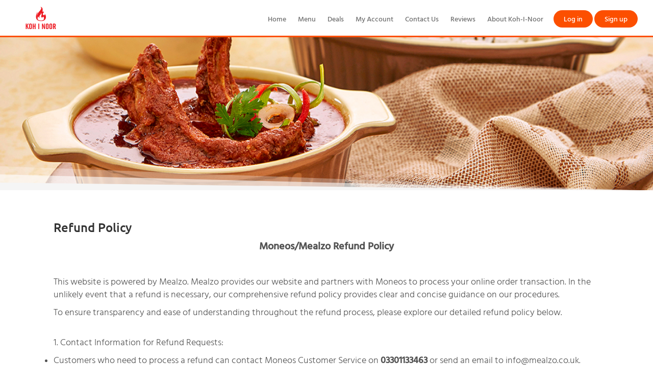

--- FILE ---
content_type: text/html; charset=utf-8
request_url: https://ml7.orderkohinoor.com/Content/RefundPolicy
body_size: 5594
content:


<!DOCTYPE html>
<html lang="en">
<head>
    <meta charset="UTF-8">
<meta name="viewport" content="width=device-width, initial-scale=1.0">
    <script>
            (function (w, d, s, l, i) {
                w[l] = w[l] || []; w[l].push({
                    'gtm.start':
                    new Date().getTime(), event: 'gtm.js'
            }); var f = d.getElementsByTagName(s)[0],
                j = d.createElement(s), dl = l != 'dataLayer' ? '&l=' + l : ''; j.async = true; j.src =
                    'https://www.googletagmanager.com/gtm.js?id=' + i + dl; f.parentNode.insertBefore(j, f);
            })(window, document, 'script', 'dataLayer', 'G-LWD6MFZNEV');</script>



    <link type="image/x-icon" rel="shortcut icon" href="https://ml7.orderkohinoor.com:443/SiteContent/Images/FavIcon/ShopLogo_386_13512.png" />

<title>
    Refund Policy
</title>
<meta name="keywords" />
<meta name="description" />
<meta itemprop="name" content="Refund Policy">
<meta property="og:url" content="https://ml7.orderkohinoor.com:443">
<meta property="og:type" content="website">
<meta property="og:title" content="Refund Policy">
<meta name="twitter:title" content="Refund Policy">
<meta itemprop="description">
<meta property="og:description">
<meta name="twitter:description">

    <meta itemprop="image" content="https://ml7.orderkohinoor.com:443/SiteContent/Images/MetaImages/MetaImages_386_71759.jpg">
    <meta property="og:image" content="https://ml7.orderkohinoor.com:443/SiteContent/Images/MetaImages/MetaImages_386_71759.jpg">
    <meta name="twitter:card" content="https://ml7.orderkohinoor.com:443/SiteContent/Images/MetaImages/MetaImages_386_71759.jpg">
    <meta name="twitter:image" content="https://ml7.orderkohinoor.com:443/SiteContent/Images/MetaImages/MetaImages_386_71759.jpg">
<link href="/Content/assets/css/icons/icomoon/styles.css" rel="stylesheet" />
<link href="/Content/InterfaceGlobalStyleSheets?v=XvRq5hmeA_YrIjBD7Qr6kBMmaijSa0VdXCNnxky-75g1" rel="stylesheet"/>

<script src="/Content/jqueryBootstrap?v=PS3327ZFzlelCHKGub1oiuiaXfMeic0Sw0DNSxrPXh81"></script>


<style>
        .categoryMenu
        {
            background-color: #fdffda !important;
        }
        .categoryUl a
        {
            color: #0a3847 !important;
            font-weight: 600;
        }
        .categoryUl a.active,.inputGroup input:checked+label
        {
            color: #fff !important;
            background-color: #fc4f00 !important;
        }
        a.userMenu
        {
            color: #fff !important;
            background-color: #fc4f00 !important;
        }
        .orderNowbtnTh,.orderNowbtn {
            background-color: #fc4f00 !important;
        }
        .headerBtm {
            border-bottom: 3px solid #fc4f00 !important;
        }
        ul.topMenu li a:hover,ul.topMenu1 li a:hover {
            color: #fc4f00 !important;
        }
        ul.accountMenu li a:hover {
            color: #fff !important;
        }
</style>

    
    <style>
         .orderNowbtn {
             background-color: red;
             color: white;
             padding: 0 30px;
             font-size: 40px;
             border: none !important;
             border-radius: 30px;
             font-weight: bold;
         }
        .orderNowbtn:hover {
            text-decoration: underline;color: white
        }
            
.headerbg
        {
            background-color: transparent !important;
        }
        .btmMenu a
        {
            color: #535353;
        }
        .footerbg {
            background-color: #eaeaea
        }
        .headerbg {
            background-color: #ffffff
        }
        .brandbg {
            background-color: #ffffff;
            color: white;
        }
        ul.HomePageContent li:hover {
            background-color: #ffffff;
            color: white;
            cursor: pointer;
        }
        ul.HomePageContent li.actived {
            background-color: #ffffff;
            color: white;
        }
        #ulMenu li:hover {
            background-color: #ffffff;
        }
        #ulMenu li.actived {
            background-color: #ffffff;
        }
        #ulMenu li.actived a.categoryLink {
            color: white;
        }
        .tabHeader {
            background-color: #c0c0c0;
        }
        .tabHeader ul.HomePageContent li.actived { background-color: #989898; }
        .tabHeader ul.HomePageContent li.tabPane:hover { background-color: #989898; }
        .tabBody { background-color: #e8e8e8; }
        a.userMenu
        {
            color: #fff !important;
            background-color: #fc4f00 !important;
        }
        .headerBtm {
            border-bottom: 3px solid #fc4f00 !important;
        }
        .orderNowbtnTh,.orderNowbtn {
            background-color: #fc4f00 !important;
        }
        ul.topMenu li a:hover,ul.topMenu1 li a:hover {
         color: #fc4f00 !important;
        }
        ul.accountMenu li a:hover {
            color: #fff !important;
        }
        @media (max-width: 767px) {
            .mobileTopMenu {
                                            background-color: black;
                                    }
            .mobileTopMenu ul { padding: 0 16px; }
            
        }
    </style>
</head>
<body>
    

        <!-- Google Tag Manager (noscript) -->
    <noscript>
        <iframe src=https://www.googletagmanager.com/ns.html?id=G-LWD6MFZNEV
                height="0" width="0" style="display:none;visibility:hidden"></iframe>
    </noscript>
    <!-- End Google Tag Manager (noscript) -->
<div id="Messager" class="" style="position: fixed; top: 0; text-align: center; width: 100%; left: 0; display: none; z-index: 10000; height: 30px; line-height: 30px;">
    <label name="Messager"></label>
</div>

<script>
    $(document).ready(function() {
        setTimeout(HideDangerMessageBox, 3000);
    });
    function HideDangerMessageBox() {
        $('label[name=DangerLabel]').text("");
        $('#DangerMessager').css('display', "none");
        $('#DangerMessager').removeClass('successMessage');
        $('#DangerMessager').removeClass('alertMessage');
        $('#DangerMessager').removeClass('infoMessage');
    }
</script>
    <div class="header headerBtm">

            <a href="/">
                <img src="/SiteContent/Images/ShopLogo/ShopLogo_386_13512.png" style="max-width: 242px; max-height: 50px;" />
            </a>
        <a class="sidebar-control  visible-sm-xs" style="float: right; margin: 20px;">
            <span class="nav-bar-burger"></span>
            <span class="nav-bar-burger"></span>
            <span class="nav-bar-burger"></span>
        </a>
        <ul class="topMenu accountMenu .visible-xsn account">
            <li>
<a class="userMenu" href="/Account/Login" style="display:block">Log in</a>            </li>
            <li>
<a class="userMenu" href="/Account/Signup" style="display:block">Sign up</a>            </li>
        </ul>
            <ul class="topMenu .visible-xsn">
                    <li>
                        <a href="https://orderkohinoor.com">Home</a>
                    </li>
                    <li>
                        <a href="/Menu">Menu</a>
                    </li>
                    <li>
                        <a href="/Deals">Deals</a>
                    </li>
                    <li>
                        <a href="/Account/Login">My Account</a>
                    </li>
                    <li>
                        <a href="/ContactUs">Contact Us</a>
                    </li>
                    <li>
                        <a href="/review">Reviews</a>
                    </li>
                    <li>
                        <a href="/Content/AboutKoh-I-Noor">About Koh-I-Noor</a>
                    </li>
            </ul>
    </div>
    <div style="clear: both"></div>
    <div class="mobileMenu">
        <div class="mobileMenuAcc">
            <ul class="topMenu1 accountMenu account1">
                <li>
<a class="userMenu" href="/Account/Login" style="display:block">Log in</a>                </li>
                <li>
<a class="userMenu" href="/Account/Signup" style="display:block">Sign up</a>                </li>
            </ul>
        </div>
            <div class="mobileMenuMain">
                <ul class="topMenu1 visible-xs1">
                        <li>
                            <a href="https://orderkohinoor.com">Home</a>
                        </li>
                        <li>
                            <a href="/Menu">Menu</a>
                        </li>
                        <li>
                            <a href="/Deals">Deals</a>
                        </li>
                        <li>
                            <a href="/Account/Login">My Account</a>
                        </li>
                        <li>
                            <a href="/ContactUs">Contact Us</a>
                        </li>
                        <li>
                            <a href="/review">Reviews</a>
                        </li>
                        <li>
                            <a href="/Content/AboutKoh-I-Noor">About Koh-I-Noor</a>
                        </li>
                </ul>
            </div>
    </div>



    


    <div class="BannerDiv">
        <img src="/SiteContent/Images/PageHeader/PageHeader_386_28150.jpg" style="width: 100%; min-height: 100px;" />
    </div>
<div class="mainContainer" style="min-height: 450px; z-index: 2; position: relative;">
    <div class="row" style="margin: 20px 0px; padding: 20px;">
            <h3>
                Refund Policy
            </h3>
            <p style="text-align: justify;">
                <p align="center">
	<span style="font-size:18px;"><span style="font-size:20px;"><strong>Moneos/Mealzo Refund Policy</strong></span></span></p>
<p>
	&nbsp;</p>
<p>
	<span style="font-size:18px;">This website is powered by Mealzo. Mealzo provides our website and partners with Moneos to process your online order transaction. In the unlikely event that a refund is necessary, our comprehensive refund policy provides clear and concise guidance on our procedures.</span></p>
<p>
	<span style="font-size:18px;">To ensure transparency and ease of understanding throughout the refund process, please explore our detailed refund policy below.</span><br />
	&nbsp;</p>
<p>
	<span style="font-size:18px;">1. Contact Information for Refund Requests:</span></p>
<ul>
	<li>
		<span style="font-size:18px;">Customers who need to process a refund can contact Moneos Customer Service on <strong>03301133463</strong> or send an email to info@mealzo.co.uk.</span></li>
	<li>
		<span style="font-size:18px;">Alternatively, customers can reach out to Mealzo Customer Care through live chat, available from 9:30 AM to 9:00 PM, 7 days a week.</span><br />
		&nbsp;</li>
</ul>
<p>
	<span style="font-size:18px;">2. Refund Eligibility:</span></p>
<p>
	<span style="font-size:18px;">Refund requests will be considered in the following circumstances:</span></p>
<ul>
	<li>
		<span style="font-size:18px;">Incorrect or incomplete order fulfilment</span></li>
	<li>
		<span style="font-size:18px;">Unauthorized transactions or charges</span></li>
	<li>
		<span style="font-size:18px;">Technical errors that result in payment issues</span></li>
	<li>
		<span style="font-size:18px;">Any other genuine reason deemed appropriate for a refund</span><br />
		&nbsp;</li>
</ul>
<p>
	<span style="font-size:18px;">3. Refund Procedure:</span></p>
<p>
	<span style="font-size:18px;">Within 14 days of the transaction date, please contact Moneos or Mealzo Customer Care to initiate the refund process. When submitting your request, provide us with the following information:</span></p>
<ul>
	<li>
		<span style="font-size:18px;">Order number</span></li>
	<li>
		<span style="font-size:18px;">Transaction amount</span></li>
	<li>
		<span style="font-size:18px;">Clear explanation of the reason for your refund request</span></li>
</ul>
<p>
	<span style="font-size:18px;">Our customer service team will review your request and, if eligible, initiate the refund process.</span><br />
	&nbsp;</p>
<p>
	<span style="font-size:18px;">4. Refund Methods:</span></p>
<ul>
	<li>
		<span style="font-size:18px;">Refunds will be processed using the same method as the original payment.</span></li>
	<li>
		<span style="font-size:18px;">Depending on the payment method and financial institutions involved, it may take 5-10 business days for the refund to reflect in your account.</span><br />
		&nbsp;</li>
</ul>
<p>
	<span style="font-size:18px;">5. Refund Denial:</span></p>
<ul>
	<li>
		<span style="font-size:18px;">Moneos reserves the right to deny a refund if the request is not made within the specified timeframe or if the transaction does not meet the eligibility criteria.</span></li>
	<li>
		<span style="font-size:18px;">Refunds may be denied if the customer fails to provide necessary information or if the request is deemed fraudulent.</span><br />
		&nbsp;</li>
</ul>
<p>
	<span style="font-size:18px;">6. Customer Responsibility:</span></p>
<ul>
	<li>
		<span style="font-size:18px;">Customers are responsible for providing accurate information and collaborating with the customer service team during the refund process.</span></li>
	<li>
		<span style="font-size:18px;">Providing incorrect information may lead to the denial of your refund request.</span><br />
		&nbsp;</li>
</ul>
<p>
	<span style="font-size:18px;">7. Refund Policy Updates:</span></p>
<ul>
	<li>
		<span style="font-size:18px;">Moneos reserves the right to modify or update this refund policy at any time without prior notice. Customers are encouraged to regularly review the policy to stay informed about any changes.</span><br />
		&nbsp;</li>
</ul>
<p>
	<span style="font-size:18px;">By using Moneos and Mealzo (whether now or in the future), you agree to be bound by this refund policy. If you have any questions or concerns, please contact our customer service team using the contact details provided.</span></p>
<p>
	&nbsp;</p>

            </p>

    </div>
</div>


    <div style="clear: both"></div>
        <div class="footerbg c-footer" style="">
            <div class="mainContainer">
                    <div class="btmMenuRow text-center">
                        <ul class="btmMenu">

                                <li>
                                    <a href="/Home">Home</a>
                                </li>
                                <li>
                                    <a href="/Menu">Menu</a>
                                </li>
                                <li>
                                    <a href="/ContactUs">Contact Us</a>
                                </li>
                                <li>
                                    <a href="/review">Reviews</a>
                                </li>
                                <li>
                                    <a href="/Content/TermsandConditions">Terms &amp; Conditions</a>
                                </li>
                                <li>
                                    <a href="/Content/RefundPolicy">Refund Policy</a>
                                </li>
                                <li>
                                    <a href="/Content/Allergy Guide">Allergy Guide</a>
                                </li>
                                <li>
                                    <a href="/Content/Cookies Policy">Cookies Policy</a>
                                </li>
                        </ul>
                    </div>
            </div>
            <div class="row footerbg2" style="text-align: center; min-height: 50px;">
                <div class="mainContainer">
                    <div class="footer2Div footer-heading">
                            <div class="col col-span4 verticalTop">
                                <div>
                                    <h2>
                                        Download Our App
                                    </h2>
                                </div>
                                <div>
                                        <a class="fb" href="https://apps.apple.com/us/app/koh-i-noor-shotts/id1551813651" onclick="this.target = '_blank'" title="App Store">
                                            <img src="/SiteContent/public/ios.svg" alt="" style="width: 135px;" />
                                        </a>
                                                                            <a class="fb" href="https://play.google.com/store/apps/details?id=com.kohinoor" onclick="this.target = '_blank'" title="Google Play">
                                            <img src="/SiteContent/public/android.svg" alt="" style="width: 135px;" />
                                        </a>
                                </div>
                            </div>
                        <div class="col col-span4 verticalTop">
                            
                            <div>

                            </div>
                        </div>
                            <div class="col col-span4 verticalTop">
                                <div>
                                    <h2>
                                        Follow Us
                                    </h2>
                                </div>
                                <div>
                                        <a class="fb" href="https://www.instagram.com/kohinoorshotts/" onclick="this.target = '_blank'" title="Follow us on instagram">
                                            <p style="margin: 0; display: inline-block; height: 30px; width: 30px; background: url('/Content/Images/CreaditCards/PaymentLogos.png') -1px -51px;"></p>
                                        </a>
                                                                                                                <a class="fb" href="https://www.facebook.com/Koh-I-Noor-101387405306044" onclick="this.target = '_blank'" title="Follow us on facebook">
                                            <p style="margin: 0; display: inline-block; height: 30px; width: 30px; background: url('/Content/Images/CreaditCards/PaymentLogos.png') -67px -50px;"></p>
                                        </a>
                                                                    </div>
                            </div>
                    </div>
                </div>
            </div>
            <div>
                <div class="mainContainer">
                    <div style="text-align: left; padding: 20px 0">
                        <div class="col col-span6">
                        </div>
                        <div class="col col-span6">
                        </div>
                    </div>
                    <div class="footerPanelPayment text-center" style="padding: 10px 0">
                        <a href="https://www.moneos.co.uk/">
                            <ul style="padding: 0">
                                <li>
                                    <p alt="ApplePay" title="ApplePay" style="margin: 0; display: inline-block; height: 22px; width: 51px; background: url('/Content/Images/CreaditCards/PaymentLogos.png') -1px -1px;"></p>
                                </li>
                                <li>
                                    <p alt="GooglePay" title="GooglePay" style="margin: 0; display: inline-block; height: 22px; width: 55px; background: url('/Content/Images/CreaditCards/PaymentLogos.png') -1px -24px;"></p>
                                </li>
                                <li>
                                    <p alt="American Express Safe Key" title="American Express Safe Key" style="margin: 0; display: inline-block; height: 22px; width: 70px; background: url('/Content/Images/CreaditCards/PaymentLogos.png') -117px -0px;"></p>
                                </li>
                                <li>
                                    <p alt="Mastercard Securecode" title="Mastercard Securecode" style="margin: 0; display: inline-block; height: 22px; width: 65px; background: url('/Content/Images/CreaditCards/PaymentLogos.png') -54px -25px;"></p>
                                </li>
                                <li>
                                    <p alt="Verified by Visa" title="Verified by Visa" style="margin: 0; display: inline-block; height: 22px; width: 55px; background: url('/Content/Images/CreaditCards/PaymentLogos.png') -55px -1px;"></p>
                                </li>
                                <li>
                                    <p alt="Payeat" title="Payeat" style="margin: 0;
        display: inline-block;
        height: 22px;
        width: 75px;
        background: url('/Content/Images/CreaditCards/Moneos.png') 0px 0px; background-size: 100% 100%;
"></p>
                                </li>
                            </ul>
                        </a>
                    </div>
                    <div class="text-center" style="padding: 10px 0">
                        Copyright © Koh-I-Noor 2026 Powered by
                        <a href="https://Mealzo.co.uk/"> Mealzo</a>
                    </div>
                </div>
            </div>
        </div>
<script src="/Scripts/Layout?v=E2FTOz_lEzu_rRSWfMOX11w1QO5YUU21ejpeqMWj2rQ1"></script>

    
</body>
</html>

